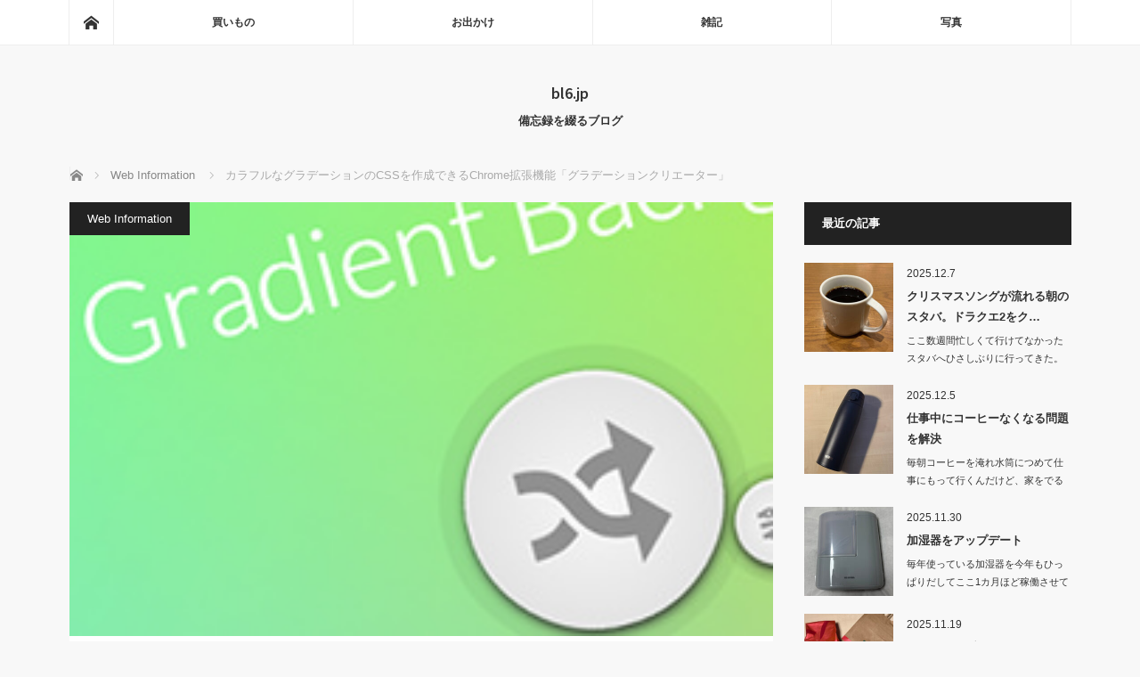

--- FILE ---
content_type: text/html; charset=UTF-8
request_url: https://bl6.jp/web/webinfo/chrome-extensions-gradientcreator/
body_size: 11237
content:
<!DOCTYPE html>
<html class="pc" lang="ja">
<head prefix="og: http://ogp.me/ns# fb: http://ogp.me/ns/fb#">
<meta charset="UTF-8">
<!--[if IE]><meta http-equiv="X-UA-Compatible" content="IE=edge"><![endif]-->
<meta name="viewport" content="width=device-width">
<title>カラフルなグラデーションのCSSを作成できるChrome拡張機能「グラデーションクリエーター」 | bl6.jp</title>
<meta name="description" content="グラデーションクリエーターというChrome拡張機能を使ってみました。カラフルで素敵なグラデーションのCSSを作成することができます。">
<meta property="og:type" content="article">
<meta property="og:url" content="https://bl6.jp/web/webinfo/chrome-extensions-gradientcreator/">
<meta property="og:title" content="カラフルなグラデーションのCSSを作成できるChrome拡張機能「グラデーションクリエーター」 &#8211; bl6.jp">
<meta property="og:description" content="グラデーションクリエーターというChrome拡張機能を使ってみました。カラフルで素敵なグラデーションのCSSを作成することができます。">
<meta property="og:site_name" content="bl6.jp">
<meta property="og:image" content="https://bl6.jp/wordpress/wp-content/uploads/2014/08/chrome-extensions-gradientcreator.jpg">
<meta property="og:image:secure_url" content="https://bl6.jp/wordpress/wp-content/uploads/2014/08/chrome-extensions-gradientcreator.jpg"> 
<meta property="og:image:width" content="250"> 
<meta property="og:image:height" content="154">
<link rel="pingback" href="https://bl6.jp/wordpress/xmlrpc.php">
<meta name='robots' content='max-image-preview:large' />
<link rel='dns-prefetch' href='//www.googletagmanager.com' />
<link rel="alternate" type="application/rss+xml" title="bl6.jp &raquo; フィード" href="https://bl6.jp/feed/" />
<link rel="alternate" type="application/rss+xml" title="bl6.jp &raquo; コメントフィード" href="https://bl6.jp/comments/feed/" />
<link rel="alternate" title="oEmbed (JSON)" type="application/json+oembed" href="https://bl6.jp/wp-json/oembed/1.0/embed?url=https%3A%2F%2Fbl6.jp%2Fweb%2Fwebinfo%2Fchrome-extensions-gradientcreator%2F" />
<link rel="alternate" title="oEmbed (XML)" type="text/xml+oembed" href="https://bl6.jp/wp-json/oembed/1.0/embed?url=https%3A%2F%2Fbl6.jp%2Fweb%2Fwebinfo%2Fchrome-extensions-gradientcreator%2F&#038;format=xml" />
<link rel="preconnect" href="https://fonts.googleapis.com">
<link rel="preconnect" href="https://fonts.gstatic.com" crossorigin>
<link href="https://fonts.googleapis.com/css2?family=Noto+Sans+JP:wght@400;600" rel="stylesheet">
<style id='wp-img-auto-sizes-contain-inline-css' type='text/css'>
img:is([sizes=auto i],[sizes^="auto," i]){contain-intrinsic-size:3000px 1500px}
/*# sourceURL=wp-img-auto-sizes-contain-inline-css */
</style>
<link rel='stylesheet' id='style-css' href='https://bl6.jp/wordpress/wp-content/themes/mag_tcd036/style.css?ver=4.0' type='text/css' media='screen' />
<style id='wp-emoji-styles-inline-css' type='text/css'>

	img.wp-smiley, img.emoji {
		display: inline !important;
		border: none !important;
		box-shadow: none !important;
		height: 1em !important;
		width: 1em !important;
		margin: 0 0.07em !important;
		vertical-align: -0.1em !important;
		background: none !important;
		padding: 0 !important;
	}
/*# sourceURL=wp-emoji-styles-inline-css */
</style>
<link rel='stylesheet' id='wp-block-library-css' href='https://bl6.jp/wordpress/wp-includes/css/dist/block-library/style.min.css?ver=6.9' type='text/css' media='all' />
<style id='global-styles-inline-css' type='text/css'>
:root{--wp--preset--aspect-ratio--square: 1;--wp--preset--aspect-ratio--4-3: 4/3;--wp--preset--aspect-ratio--3-4: 3/4;--wp--preset--aspect-ratio--3-2: 3/2;--wp--preset--aspect-ratio--2-3: 2/3;--wp--preset--aspect-ratio--16-9: 16/9;--wp--preset--aspect-ratio--9-16: 9/16;--wp--preset--color--black: #000000;--wp--preset--color--cyan-bluish-gray: #abb8c3;--wp--preset--color--white: #ffffff;--wp--preset--color--pale-pink: #f78da7;--wp--preset--color--vivid-red: #cf2e2e;--wp--preset--color--luminous-vivid-orange: #ff6900;--wp--preset--color--luminous-vivid-amber: #fcb900;--wp--preset--color--light-green-cyan: #7bdcb5;--wp--preset--color--vivid-green-cyan: #00d084;--wp--preset--color--pale-cyan-blue: #8ed1fc;--wp--preset--color--vivid-cyan-blue: #0693e3;--wp--preset--color--vivid-purple: #9b51e0;--wp--preset--gradient--vivid-cyan-blue-to-vivid-purple: linear-gradient(135deg,rgb(6,147,227) 0%,rgb(155,81,224) 100%);--wp--preset--gradient--light-green-cyan-to-vivid-green-cyan: linear-gradient(135deg,rgb(122,220,180) 0%,rgb(0,208,130) 100%);--wp--preset--gradient--luminous-vivid-amber-to-luminous-vivid-orange: linear-gradient(135deg,rgb(252,185,0) 0%,rgb(255,105,0) 100%);--wp--preset--gradient--luminous-vivid-orange-to-vivid-red: linear-gradient(135deg,rgb(255,105,0) 0%,rgb(207,46,46) 100%);--wp--preset--gradient--very-light-gray-to-cyan-bluish-gray: linear-gradient(135deg,rgb(238,238,238) 0%,rgb(169,184,195) 100%);--wp--preset--gradient--cool-to-warm-spectrum: linear-gradient(135deg,rgb(74,234,220) 0%,rgb(151,120,209) 20%,rgb(207,42,186) 40%,rgb(238,44,130) 60%,rgb(251,105,98) 80%,rgb(254,248,76) 100%);--wp--preset--gradient--blush-light-purple: linear-gradient(135deg,rgb(255,206,236) 0%,rgb(152,150,240) 100%);--wp--preset--gradient--blush-bordeaux: linear-gradient(135deg,rgb(254,205,165) 0%,rgb(254,45,45) 50%,rgb(107,0,62) 100%);--wp--preset--gradient--luminous-dusk: linear-gradient(135deg,rgb(255,203,112) 0%,rgb(199,81,192) 50%,rgb(65,88,208) 100%);--wp--preset--gradient--pale-ocean: linear-gradient(135deg,rgb(255,245,203) 0%,rgb(182,227,212) 50%,rgb(51,167,181) 100%);--wp--preset--gradient--electric-grass: linear-gradient(135deg,rgb(202,248,128) 0%,rgb(113,206,126) 100%);--wp--preset--gradient--midnight: linear-gradient(135deg,rgb(2,3,129) 0%,rgb(40,116,252) 100%);--wp--preset--font-size--small: 13px;--wp--preset--font-size--medium: 20px;--wp--preset--font-size--large: 36px;--wp--preset--font-size--x-large: 42px;--wp--preset--spacing--20: 0.44rem;--wp--preset--spacing--30: 0.67rem;--wp--preset--spacing--40: 1rem;--wp--preset--spacing--50: 1.5rem;--wp--preset--spacing--60: 2.25rem;--wp--preset--spacing--70: 3.38rem;--wp--preset--spacing--80: 5.06rem;--wp--preset--shadow--natural: 6px 6px 9px rgba(0, 0, 0, 0.2);--wp--preset--shadow--deep: 12px 12px 50px rgba(0, 0, 0, 0.4);--wp--preset--shadow--sharp: 6px 6px 0px rgba(0, 0, 0, 0.2);--wp--preset--shadow--outlined: 6px 6px 0px -3px rgb(255, 255, 255), 6px 6px rgb(0, 0, 0);--wp--preset--shadow--crisp: 6px 6px 0px rgb(0, 0, 0);}:where(.is-layout-flex){gap: 0.5em;}:where(.is-layout-grid){gap: 0.5em;}body .is-layout-flex{display: flex;}.is-layout-flex{flex-wrap: wrap;align-items: center;}.is-layout-flex > :is(*, div){margin: 0;}body .is-layout-grid{display: grid;}.is-layout-grid > :is(*, div){margin: 0;}:where(.wp-block-columns.is-layout-flex){gap: 2em;}:where(.wp-block-columns.is-layout-grid){gap: 2em;}:where(.wp-block-post-template.is-layout-flex){gap: 1.25em;}:where(.wp-block-post-template.is-layout-grid){gap: 1.25em;}.has-black-color{color: var(--wp--preset--color--black) !important;}.has-cyan-bluish-gray-color{color: var(--wp--preset--color--cyan-bluish-gray) !important;}.has-white-color{color: var(--wp--preset--color--white) !important;}.has-pale-pink-color{color: var(--wp--preset--color--pale-pink) !important;}.has-vivid-red-color{color: var(--wp--preset--color--vivid-red) !important;}.has-luminous-vivid-orange-color{color: var(--wp--preset--color--luminous-vivid-orange) !important;}.has-luminous-vivid-amber-color{color: var(--wp--preset--color--luminous-vivid-amber) !important;}.has-light-green-cyan-color{color: var(--wp--preset--color--light-green-cyan) !important;}.has-vivid-green-cyan-color{color: var(--wp--preset--color--vivid-green-cyan) !important;}.has-pale-cyan-blue-color{color: var(--wp--preset--color--pale-cyan-blue) !important;}.has-vivid-cyan-blue-color{color: var(--wp--preset--color--vivid-cyan-blue) !important;}.has-vivid-purple-color{color: var(--wp--preset--color--vivid-purple) !important;}.has-black-background-color{background-color: var(--wp--preset--color--black) !important;}.has-cyan-bluish-gray-background-color{background-color: var(--wp--preset--color--cyan-bluish-gray) !important;}.has-white-background-color{background-color: var(--wp--preset--color--white) !important;}.has-pale-pink-background-color{background-color: var(--wp--preset--color--pale-pink) !important;}.has-vivid-red-background-color{background-color: var(--wp--preset--color--vivid-red) !important;}.has-luminous-vivid-orange-background-color{background-color: var(--wp--preset--color--luminous-vivid-orange) !important;}.has-luminous-vivid-amber-background-color{background-color: var(--wp--preset--color--luminous-vivid-amber) !important;}.has-light-green-cyan-background-color{background-color: var(--wp--preset--color--light-green-cyan) !important;}.has-vivid-green-cyan-background-color{background-color: var(--wp--preset--color--vivid-green-cyan) !important;}.has-pale-cyan-blue-background-color{background-color: var(--wp--preset--color--pale-cyan-blue) !important;}.has-vivid-cyan-blue-background-color{background-color: var(--wp--preset--color--vivid-cyan-blue) !important;}.has-vivid-purple-background-color{background-color: var(--wp--preset--color--vivid-purple) !important;}.has-black-border-color{border-color: var(--wp--preset--color--black) !important;}.has-cyan-bluish-gray-border-color{border-color: var(--wp--preset--color--cyan-bluish-gray) !important;}.has-white-border-color{border-color: var(--wp--preset--color--white) !important;}.has-pale-pink-border-color{border-color: var(--wp--preset--color--pale-pink) !important;}.has-vivid-red-border-color{border-color: var(--wp--preset--color--vivid-red) !important;}.has-luminous-vivid-orange-border-color{border-color: var(--wp--preset--color--luminous-vivid-orange) !important;}.has-luminous-vivid-amber-border-color{border-color: var(--wp--preset--color--luminous-vivid-amber) !important;}.has-light-green-cyan-border-color{border-color: var(--wp--preset--color--light-green-cyan) !important;}.has-vivid-green-cyan-border-color{border-color: var(--wp--preset--color--vivid-green-cyan) !important;}.has-pale-cyan-blue-border-color{border-color: var(--wp--preset--color--pale-cyan-blue) !important;}.has-vivid-cyan-blue-border-color{border-color: var(--wp--preset--color--vivid-cyan-blue) !important;}.has-vivid-purple-border-color{border-color: var(--wp--preset--color--vivid-purple) !important;}.has-vivid-cyan-blue-to-vivid-purple-gradient-background{background: var(--wp--preset--gradient--vivid-cyan-blue-to-vivid-purple) !important;}.has-light-green-cyan-to-vivid-green-cyan-gradient-background{background: var(--wp--preset--gradient--light-green-cyan-to-vivid-green-cyan) !important;}.has-luminous-vivid-amber-to-luminous-vivid-orange-gradient-background{background: var(--wp--preset--gradient--luminous-vivid-amber-to-luminous-vivid-orange) !important;}.has-luminous-vivid-orange-to-vivid-red-gradient-background{background: var(--wp--preset--gradient--luminous-vivid-orange-to-vivid-red) !important;}.has-very-light-gray-to-cyan-bluish-gray-gradient-background{background: var(--wp--preset--gradient--very-light-gray-to-cyan-bluish-gray) !important;}.has-cool-to-warm-spectrum-gradient-background{background: var(--wp--preset--gradient--cool-to-warm-spectrum) !important;}.has-blush-light-purple-gradient-background{background: var(--wp--preset--gradient--blush-light-purple) !important;}.has-blush-bordeaux-gradient-background{background: var(--wp--preset--gradient--blush-bordeaux) !important;}.has-luminous-dusk-gradient-background{background: var(--wp--preset--gradient--luminous-dusk) !important;}.has-pale-ocean-gradient-background{background: var(--wp--preset--gradient--pale-ocean) !important;}.has-electric-grass-gradient-background{background: var(--wp--preset--gradient--electric-grass) !important;}.has-midnight-gradient-background{background: var(--wp--preset--gradient--midnight) !important;}.has-small-font-size{font-size: var(--wp--preset--font-size--small) !important;}.has-medium-font-size{font-size: var(--wp--preset--font-size--medium) !important;}.has-large-font-size{font-size: var(--wp--preset--font-size--large) !important;}.has-x-large-font-size{font-size: var(--wp--preset--font-size--x-large) !important;}
/*# sourceURL=global-styles-inline-css */
</style>

<style id='classic-theme-styles-inline-css' type='text/css'>
/*! This file is auto-generated */
.wp-block-button__link{color:#fff;background-color:#32373c;border-radius:9999px;box-shadow:none;text-decoration:none;padding:calc(.667em + 2px) calc(1.333em + 2px);font-size:1.125em}.wp-block-file__button{background:#32373c;color:#fff;text-decoration:none}
/*# sourceURL=/wp-includes/css/classic-themes.min.css */
</style>
<style>:root {
  --tcd-font-type1: Arial,"Hiragino Sans","Yu Gothic Medium","Meiryo",sans-serif;
  --tcd-font-type2: "Times New Roman",Times,"Yu Mincho","游明朝","游明朝体","Hiragino Mincho Pro",serif;
  --tcd-font-type3: Palatino,"Yu Kyokasho","游教科書体","UD デジタル 教科書体 N","游明朝","游明朝体","Hiragino Mincho Pro","Meiryo",serif;
  --tcd-font-type-logo: "Noto Sans JP",sans-serif;
}</style>
<script type="text/javascript" src="https://bl6.jp/wordpress/wp-includes/js/jquery/jquery.min.js?ver=3.7.1" id="jquery-core-js"></script>
<script type="text/javascript" src="https://bl6.jp/wordpress/wp-includes/js/jquery/jquery-migrate.min.js?ver=3.4.1" id="jquery-migrate-js"></script>

<!-- Site Kit によって追加された Google タグ（gtag.js）スニペット -->
<!-- Google アナリティクス スニペット (Site Kit が追加) -->
<script type="text/javascript" src="https://www.googletagmanager.com/gtag/js?id=GT-WKPJDNV7" id="google_gtagjs-js" async></script>
<script type="text/javascript" id="google_gtagjs-js-after">
/* <![CDATA[ */
window.dataLayer = window.dataLayer || [];function gtag(){dataLayer.push(arguments);}
gtag("set","linker",{"domains":["bl6.jp"]});
gtag("js", new Date());
gtag("set", "developer_id.dZTNiMT", true);
gtag("config", "GT-WKPJDNV7");
 window._googlesitekit = window._googlesitekit || {}; window._googlesitekit.throttledEvents = []; window._googlesitekit.gtagEvent = (name, data) => { var key = JSON.stringify( { name, data } ); if ( !! window._googlesitekit.throttledEvents[ key ] ) { return; } window._googlesitekit.throttledEvents[ key ] = true; setTimeout( () => { delete window._googlesitekit.throttledEvents[ key ]; }, 5 ); gtag( "event", name, { ...data, event_source: "site-kit" } ); }; 
//# sourceURL=google_gtagjs-js-after
/* ]]> */
</script>
<link rel="https://api.w.org/" href="https://bl6.jp/wp-json/" /><link rel="alternate" title="JSON" type="application/json" href="https://bl6.jp/wp-json/wp/v2/posts/5104" /><link rel="canonical" href="https://bl6.jp/web/webinfo/chrome-extensions-gradientcreator/" />
<link rel='shortlink' href='https://bl6.jp/?p=5104' />
<meta name="generator" content="Site Kit by Google 1.167.0" /><link rel="apple-touch-icon" sizes="180x180" href="/wordpress/wp-content/uploads/fbrfg/apple-touch-icon.png">
<link rel="icon" type="image/png" sizes="32x32" href="/wordpress/wp-content/uploads/fbrfg/favicon-32x32.png">
<link rel="icon" type="image/png" sizes="16x16" href="/wordpress/wp-content/uploads/fbrfg/favicon-16x16.png">
<link rel="manifest" href="/wordpress/wp-content/uploads/fbrfg/site.webmanifest">
<link rel="mask-icon" href="/wordpress/wp-content/uploads/fbrfg/safari-pinned-tab.svg" color="#5bbad5">
<link rel="shortcut icon" href="/wordpress/wp-content/uploads/fbrfg/favicon.ico">
<meta name="msapplication-TileColor" content="#da532c">
<meta name="msapplication-config" content="/wordpress/wp-content/uploads/fbrfg/browserconfig.xml">
<meta name="theme-color" content="#ffffff">
<script src="https://bl6.jp/wordpress/wp-content/themes/mag_tcd036/js/jquery.easing.js?ver=4.0"></script>
<script src="https://bl6.jp/wordpress/wp-content/themes/mag_tcd036/js/jscript.js?ver=4.0"></script>
<script src="https://bl6.jp/wordpress/wp-content/themes/mag_tcd036/js/comment.js?ver=4.0"></script>

<link rel="stylesheet" media="screen and (max-width:770px)" href="https://bl6.jp/wordpress/wp-content/themes/mag_tcd036/responsive.css?ver=4.0">
<link rel="stylesheet" media="screen and (max-width:770px)" href="https://bl6.jp/wordpress/wp-content/themes/mag_tcd036/footer-bar.css?ver=4.0">
<link rel="stylesheet" href="https://bl6.jp/wordpress/wp-content/themes/mag_tcd036/css/sns-button.css?ver=4.0">

<link rel="stylesheet" href="https://bl6.jp/wordpress/wp-content/themes/mag_tcd036/japanese.css?ver=4.0">

<!--[if lt IE 9]>
<script src="https://bl6.jp/wordpress/wp-content/themes/mag_tcd036/js/html5.js?ver=4.0"></script>
<![endif]-->

<style type="text/css">



body, input, textarea {
  font-family: var(--tcd-font-type1) !important;
}
.rich_font_logo { font-family: var(--tcd-font-type-logo); font-weight: bold !important;}

.side_headline, #copyright, .page_navi span.current, .archive_headline, #pickup_post .headline, #related_post .headline, #comment_headline, .post_list .category a, #footer_post_list .category a, .mobile .footer_headline, #page_title, .widget_block .wp-block-heading
 { background-color:#222222; }

a:hover, #comment_header ul li a:hover, .post_content a, .custom-html-widget a
 { color:#08B9D4; }
.post_content .q_button { color:#fff; }
.pc #global_menu > ul > li a:hover, .pc #global_menu > ul > li.active > a, .pc #global_menu ul ul a, #return_top a:hover, .next_page_link a:hover, .page_navi a:hover, .collapse_category_list li a:hover .count,
  #wp-calendar td a:hover, #wp-calendar #prev a:hover, #wp-calendar #next a:hover, .widget_search #search-btn input:hover, .widget_search #searchsubmit:hover, .side_widget.google_search #searchsubmit:hover,
   #submit_comment:hover, #comment_header ul li a:hover, #comment_header ul li.comment_switch_active a, #comment_header #comment_closed p, #post_pagination a:hover, #post_pagination p, a.menu_button:hover
    { background-color:#08B9D4; }

.pc #global_menu_wrap .home_menu:hover { background:#08B9D4 url(https://bl6.jp/wordpress/wp-content/themes/mag_tcd036/img/header/home.png) no-repeat center; }
.pc #global_menu > ul > li a:hover, .pc #global_menu > ul > li.active > a { border-color:#08B9D4; }

.mobile #global_menu li a:hover, .mobile #global_menu_wrap .home_menu:hover { background-color:#08B9D4 !important; }

#comment_textarea textarea:focus, #guest_info input:focus, #comment_header ul li a:hover, #comment_header ul li.comment_switch_active a, #comment_header #comment_closed p
 { border-color:#08B9D4; }

#comment_header ul li.comment_switch_active a:after, #comment_header #comment_closed p:after
 { border-color:#08B9D4 transparent transparent transparent; }

.pc #global_menu ul ul a:hover
 { background-color:#068FA3; }

.user_sns li a:hover
 { background-color:#08B9D4; border-color:#08B9D4; }

.collapse_category_list li a:before
 { border-color: transparent transparent transparent #08B9D4; }

#previous_next_post .prev_post a:hover, #previous_next_post .next_post a:hover
 { background-color:#08B9D4 !important; }

#footer_post_list .title { color:#FFFFFF; background:rgba(0,0,0,0.4); }

#post_title { font-size:21px; }
.post_content { font-size:14px; }


</style>


<style type="text/css"></style></head>
<body class="wp-singular post-template-default single single-post postid-5104 single-format-standard wp-embed-responsive wp-theme-mag_tcd036">

 <!-- global menu -->
  <div id="global_menu_wrap">
  <div id="global_menu" class="clearfix">
   <a class="home_menu" href="https://bl6.jp/"><span>ホーム</span></a>
   <ul id="menu-custom-category" class="menu"><li id="menu-item-8545" class="menu-item menu-item-type-taxonomy menu-item-object-category menu-item-8545"><a href="https://bl6.jp/category/review/">買いもの</a></li>
<li id="menu-item-8540" class="menu-item menu-item-type-taxonomy menu-item-object-category menu-item-8540"><a href="https://bl6.jp/category/go/">お出かけ</a></li>
<li id="menu-item-9438" class="menu-item menu-item-type-taxonomy menu-item-object-category menu-item-9438"><a href="https://bl6.jp/category/others/">雑記</a></li>
<li id="menu-item-2863189" class="menu-item menu-item-type-taxonomy menu-item-object-category menu-item-2863189"><a href="https://bl6.jp/category/photo/">写真</a></li>
</ul>  </div>
 </div>
 
 <div id="header">

  <!-- logo -->
  <div id='logo_text'>
<div id="logo"><a class="rich_font_logo" href="https://bl6.jp/">bl6.jp</a></div>
</div>

    <p id="site_description">備忘録を綴るブログ</p>
  
    <a href="#" class="menu_button"><span>menu</span></a>
  
 </div><!-- END #header -->

 <div id="main_contents" class="clearfix">

  <!-- bread crumb -->
    
<ul id="bread_crumb" class="clearfix" itemscope itemtype="http://schema.org/BreadcrumbList">
 <li itemprop="itemListElement" itemscope itemtype="http://schema.org/ListItem" class="home"><a itemprop="item" href="https://bl6.jp/"><span itemprop="name">ホーム</span></a><meta itemprop="position" content="1" /></li>

 <li itemprop="itemListElement" itemscope itemtype="http://schema.org/ListItem">
     <a itemprop="item" href="https://bl6.jp/category/web/webinfo/"><span itemprop="name">Web Information</span></a>
       <meta itemprop="position" content="2" /></li>
 <li itemprop="itemListElement" itemscope itemtype="http://schema.org/ListItem" class="last"><span itemprop="name">カラフルなグラデーションのCSSを作成できるChrome拡張機能「グラデーションクリエーター」</span><meta itemprop="position" content="3" /></li>

</ul>
  
<div id="main_col">

 
 <div id="article">

      <div id="post_image">
   <img width="250" height="154" src="https://bl6.jp/wordpress/wp-content/uploads/2014/08/chrome-extensions-gradientcreator.jpg" class="attachment-size3 size-size3 wp-post-image" alt="グラデーションクリエーター" decoding="async" srcset="https://bl6.jp/wordpress/wp-content/uploads/2014/08/chrome-extensions-gradientcreator.jpg 250w, https://bl6.jp/wordpress/wp-content/uploads/2014/08/chrome-extensions-gradientcreator-248x152.jpg 248w" sizes="(max-width: 250px) 100vw, 250px" />  </div>
    
  <div id="post_meta_top" class="clearfix">
   <p class="category"><a href="https://bl6.jp/category/web/webinfo/" style="background-color:#222222;">Web Information</a></p>
   <p class="date"><time class="entry-date updated" datetime="2014-08-06T10:58:34+09:00">2014.08.6</time></p>  </div>

  <h1 id="post_title">カラフルなグラデーションのCSSを作成できるChrome拡張機能「グラデーションクリエーター」</h1>

  <div class="post_content clearfix">
   <p>グラデーションクリエーターというChrome拡張機能を使ってみました。カラフルで素敵なグラデーションのCSSを作成することができます。様々なグラデーションを見ることができ、CSSもグラデーションが切り替わると同時に反映されるので、気に入ったものが見つかればすぐに使用することができます。</p>
<p>[ads_center]</p>
<h2>グラデーションクリエーターの使い方</h2>
<p class="plink-margin-bottom">以下のページからChromeにインストールします。</p>
<p><a href='https://chrome.google.com/webstore/detail/gradient-creator/odkahkhmnmmekkcndminbkpjcgikbpen?hl=ja'>Chrome ウェブストア &#8211; グラデーションクリエーター</a></p>
<p>インストールするとChromeのアプリ一覧画面にグラデーションクリエーターが追加されます。</p>
<p><img fetchpriority="high" decoding="async" src="http://bl6.jp/wordpress/wp-content/uploads/2014/08/chrome-extensions-gradientcreator-1.jpg" alt="グラデーションクリエーターをインストール" width="440" height="249" class="alignnone size-full wp-image-5105 sp-ss" srcset="https://bl6.jp/wordpress/wp-content/uploads/2014/08/chrome-extensions-gradientcreator-1.jpg 440w, https://bl6.jp/wordpress/wp-content/uploads/2014/08/chrome-extensions-gradientcreator-1-248x140.jpg 248w" sizes="(max-width: 440px) 100vw, 440px" /></p>
<p>以下はグラデーションクリエーターのサイトです。</p>
<p><img decoding="async" src="http://bl6.jp/wordpress/wp-content/uploads/2014/08/chrome-extensions-gradientcreator-2.jpg" alt="グラデーションクリエーター" width="440" height="244" class="alignnone size-full wp-image-5106 sp-ss" srcset="https://bl6.jp/wordpress/wp-content/uploads/2014/08/chrome-extensions-gradientcreator-2.jpg 440w, https://bl6.jp/wordpress/wp-content/uploads/2014/08/chrome-extensions-gradientcreator-2-248x137.jpg 248w" sizes="(max-width: 440px) 100vw, 440px" /></p>
<p>大きなアイコンをクリックする度にランダムでグラデーションが切り替わっていきます。同時にCSSコードもそれに合わせて切り替わります。</p>
<p><img loading="lazy" decoding="async" src="http://bl6.jp/wordpress/wp-content/uploads/2014/08/chrome-extensions-gradientcreator-3.jpg" alt="ランダムでグラデーションが切り替わる" width="440" height="244" class="alignnone size-full wp-image-5107 sp-ss" srcset="https://bl6.jp/wordpress/wp-content/uploads/2014/08/chrome-extensions-gradientcreator-3.jpg 440w, https://bl6.jp/wordpress/wp-content/uploads/2014/08/chrome-extensions-gradientcreator-3-248x137.jpg 248w" sizes="auto, (max-width: 440px) 100vw, 440px" /></p>
<p>また、横にある小さいアイコンをクリックするとスライドバーが表示されます。</p>
<p><img loading="lazy" decoding="async" src="http://bl6.jp/wordpress/wp-content/uploads/2014/08/chrome-extensions-gradientcreator-4.jpg" alt="小さいアイコン" width="440" height="244" class="alignnone size-full wp-image-5108 sp-ss" srcset="https://bl6.jp/wordpress/wp-content/uploads/2014/08/chrome-extensions-gradientcreator-4.jpg 440w, https://bl6.jp/wordpress/wp-content/uploads/2014/08/chrome-extensions-gradientcreator-4-248x137.jpg 248w" sizes="auto, (max-width: 440px) 100vw, 440px" /></p>
<p>こんな感じでスライドバーが表示されます。</p>
<p><img loading="lazy" decoding="async" src="http://bl6.jp/wordpress/wp-content/uploads/2014/08/chrome-extensions-gradientcreator-5.jpg" alt="スライドバー" width="440" height="229" class="alignnone size-full wp-image-5109 sp-ss" srcset="https://bl6.jp/wordpress/wp-content/uploads/2014/08/chrome-extensions-gradientcreator-5.jpg 440w, https://bl6.jp/wordpress/wp-content/uploads/2014/08/chrome-extensions-gradientcreator-5-248x129.jpg 248w" sizes="auto, (max-width: 440px) 100vw, 440px" /></p>
<p>このバーを動かすことでグラデーションを調節することができます。色や明るさなどを細かく調整できるので自分好みのグラデーションに近づけていくことができます。</p>
<p>とうわけで、カラフルなグラデーションをCSSで作りたい時に役立つツール「グラデーションクリエーター」のご紹介でした。</p>
     </div>

  
    <ul id="post_meta_bottom" class="clearfix">
      <li class="post_category"><a href="https://bl6.jp/category/web/webinfo/" rel="category tag">Web Information</a></li>        </ul>
  
    <div id="previous_next_post" class="clearfix">
   <p class="prev_post clearfix">
<a href="https://bl6.jp/web/webinfo/chrome-new-tab-apps-list/" title="Chromeの最初の画面（新規タブ）をアプリ一覧にする設定方法"><img width="200" height="123" src="https://bl6.jp/wordpress/wp-content/uploads/2014/08/chrome-new-tab-apps-list.jpg" class="attachment-size1 size-size1 wp-post-image" alt="New Tab Redirect" decoding="async" loading="lazy" srcset="https://bl6.jp/wordpress/wp-content/uploads/2014/08/chrome-new-tab-apps-list.jpg 250w, https://bl6.jp/wordpress/wp-content/uploads/2014/08/chrome-new-tab-apps-list-248x152.jpg 248w" sizes="auto, (max-width: 200px) 100vw, 200px" /><span class="title">Chromeの最初の画面（新規タブ）をアプリ一覧にする設定方法</span><span class="alt_title">前のページ</span></a>
</p>
<p class="next_post clearfix">
<a href="https://bl6.jp/web/wordpress/tetris-theme/" title="レスポンシブに対応したmasonry風のフリーのWordPressテーマ「Tetris」"><span class="title">レスポンシブに対応したmasonry風のフリーのWordPressテーマ「Tetris」</span><span class="alt_title">次のページ</span><img width="200" height="124" src="https://bl6.jp/wordpress/wp-content/uploads/2014/08/tetris-theme.jpg" class="attachment-size1 size-size1 wp-post-image" alt="Tetris" decoding="async" loading="lazy" srcset="https://bl6.jp/wordpress/wp-content/uploads/2014/08/tetris-theme.jpg 250w, https://bl6.jp/wordpress/wp-content/uploads/2014/08/tetris-theme-248x153.jpg 248w" sizes="auto, (max-width: 200px) 100vw, 200px" /></a>
</p>
  </div>
  
 </div><!-- END #article -->

 <!-- banner1 -->
 
 
 
 
 
 <!-- banner2 -->
 
</div><!-- END #main_col -->


  <div id="side_col">
  <div class="side_widget clearfix styled_post_list1_widget" id="styled_post_list1_widget-5">
<div class="side_headline">最近の記事</div><ol class="styled_post_list1">
 <li class="clearfix">
   <a class="image" href="https://bl6.jp/go/d20251207/"><img width="200" height="200" src="https://bl6.jp/wordpress/wp-content/uploads/2025/12/d20251207-200x200.jpg" class="attachment-size1 size-size1 wp-post-image" alt="コーヒー" decoding="async" loading="lazy" srcset="https://bl6.jp/wordpress/wp-content/uploads/2025/12/d20251207-200x200.jpg 200w, https://bl6.jp/wordpress/wp-content/uploads/2025/12/d20251207-300x300.jpg 300w, https://bl6.jp/wordpress/wp-content/uploads/2025/12/d20251207-120x120.jpg 120w" sizes="auto, (max-width: 200px) 100vw, 200px" /></a>   <div class="info">
    <p class="date">2025.12.7</p>    <a class="title" href="https://bl6.jp/go/d20251207/">クリスマスソングが流れる朝のスタバ。ドラクエ2をク…</a>
    <p class="excerpt"><a href="https://bl6.jp/go/d20251207/">ここ数週間忙しくて行けてなかったスタバへひさしぶりに行ってきた。コーヒー豆がなく…</a></p>   </div>
 </li>
 <li class="clearfix">
   <a class="image" href="https://bl6.jp/review/d20251205/"><img width="200" height="200" src="https://bl6.jp/wordpress/wp-content/uploads/2025/12/d20251205-200x200.jpg" class="attachment-size1 size-size1 wp-post-image" alt="サーモス 真空断熱ケータイマグ（JPC-800）" decoding="async" loading="lazy" srcset="https://bl6.jp/wordpress/wp-content/uploads/2025/12/d20251205-200x200.jpg 200w, https://bl6.jp/wordpress/wp-content/uploads/2025/12/d20251205-300x300.jpg 300w, https://bl6.jp/wordpress/wp-content/uploads/2025/12/d20251205-120x120.jpg 120w" sizes="auto, (max-width: 200px) 100vw, 200px" /></a>   <div class="info">
    <p class="date">2025.12.5</p>    <a class="title" href="https://bl6.jp/review/d20251205/">仕事中にコーヒーなくなる問題を解決</a>
    <p class="excerpt"><a href="https://bl6.jp/review/d20251205/">毎朝コーヒーを淹れ水筒につめて仕事にもって行くんだけど、家をでるまでのあいだにも…</a></p>   </div>
 </li>
 <li class="clearfix">
   <a class="image" href="https://bl6.jp/review/d20251130/"><img width="200" height="200" src="https://bl6.jp/wordpress/wp-content/uploads/2025/11/d20251130-200x200.jpg" class="attachment-size1 size-size1 wp-post-image" alt="加湿器" decoding="async" loading="lazy" srcset="https://bl6.jp/wordpress/wp-content/uploads/2025/11/d20251130-200x200.jpg 200w, https://bl6.jp/wordpress/wp-content/uploads/2025/11/d20251130-300x300.jpg 300w, https://bl6.jp/wordpress/wp-content/uploads/2025/11/d20251130-120x120.jpg 120w" sizes="auto, (max-width: 200px) 100vw, 200px" /></a>   <div class="info">
    <p class="date">2025.11.30</p>    <a class="title" href="https://bl6.jp/review/d20251130/">加湿器をアップデート</a>
    <p class="excerpt"><a href="https://bl6.jp/review/d20251130/">毎年使っている加湿器を今年もひっぱりだしてここ1カ月ほど稼働させていたのだけど、…</a></p>   </div>
 </li>
 <li class="clearfix">
   <a class="image" href="https://bl6.jp/review/d20251119/"><img width="200" height="200" src="https://bl6.jp/wordpress/wp-content/uploads/2025/11/d20251119-200x200.jpg" class="attachment-size1 size-size1 wp-post-image" alt="クリスマスブレンド" decoding="async" loading="lazy" srcset="https://bl6.jp/wordpress/wp-content/uploads/2025/11/d20251119-200x200.jpg 200w, https://bl6.jp/wordpress/wp-content/uploads/2025/11/d20251119-300x300.jpg 300w, https://bl6.jp/wordpress/wp-content/uploads/2025/11/d20251119-120x120.jpg 120w" sizes="auto, (max-width: 200px) 100vw, 200px" /></a>   <div class="info">
    <p class="date">2025.11.19</p>    <a class="title" href="https://bl6.jp/review/d20251119/">クリスマスブレンドを飲みながら、のんびりドラクエ2…</a>
    <p class="excerpt"><a href="https://bl6.jp/review/d20251119/">あざやかな赤いパッケージが目をひくスタバのクリスマスブレンドを今年も購入してしま…</a></p>   </div>
 </li>
 <li class="clearfix">
   <a class="image" href="https://bl6.jp/go/d20251116/"><img width="200" height="200" src="https://bl6.jp/wordpress/wp-content/uploads/2025/11/d20251116-200x200.jpg" class="attachment-size1 size-size1 wp-post-image" alt="ホワイトチョコマカダミアドーナツ" decoding="async" loading="lazy" srcset="https://bl6.jp/wordpress/wp-content/uploads/2025/11/d20251116-200x200.jpg 200w, https://bl6.jp/wordpress/wp-content/uploads/2025/11/d20251116-300x300.jpg 300w, https://bl6.jp/wordpress/wp-content/uploads/2025/11/d20251116-120x120.jpg 120w" sizes="auto, (max-width: 200px) 100vw, 200px" /></a>   <div class="info">
    <p class="date">2025.11.16</p>    <a class="title" href="https://bl6.jp/go/d20251116/">ホワイトチョコマカダミアドーナツ。おちおち公園すら…</a>
    <p class="excerpt"><a href="https://bl6.jp/go/d20251116/">自宅のコーヒー豆が尽きそうだったので散歩がてらスタバにも行くことにした。季節はす…</a></p>   </div>
 </li>
</ol>
</div>
 </div>
 


  </div><!-- END #main_contents -->

 
 
 
 <p id="copyright">Copyright &copy;&nbsp; <a href="https://bl6.jp/">bl6.jp</a> All rights reserved.</p>

 <div id="return_top">
  <a href="#header_top"><span>PAGE TOP</span></a>
 </div>


  <!-- facebook share button code -->
 <div id="fb-root"></div>
 <script>
 (function(d, s, id) {
   var js, fjs = d.getElementsByTagName(s)[0];
   if (d.getElementById(id)) return;
   js = d.createElement(s); js.id = id;
   js.async = true;
   js.src = "//connect.facebook.net/ja_JP/sdk.js#xfbml=1&version=v2.5";
   fjs.parentNode.insertBefore(js, fjs);
 }(document, 'script', 'facebook-jssdk'));
 </script>
 

<script type="speculationrules">
{"prefetch":[{"source":"document","where":{"and":[{"href_matches":"/*"},{"not":{"href_matches":["/wordpress/wp-*.php","/wordpress/wp-admin/*","/wordpress/wp-content/uploads/*","/wordpress/wp-content/*","/wordpress/wp-content/plugins/*","/wordpress/wp-content/themes/mag_tcd036/*","/*\\?(.+)"]}},{"not":{"selector_matches":"a[rel~=\"nofollow\"]"}},{"not":{"selector_matches":".no-prefetch, .no-prefetch a"}}]},"eagerness":"conservative"}]}
</script>

<!-- Sign in with Google button added by Site Kit -->
		<style>
		.googlesitekit-sign-in-with-google__frontend-output-button{max-width:320px}
		</style>
		<script type="text/javascript" src="https://accounts.google.com/gsi/client"></script>
<script type="text/javascript">
/* <![CDATA[ */
(()=>{async function handleCredentialResponse(response){try{const res=await fetch('https://bl6.jp/wordpress/wp-login.php?action=googlesitekit_auth',{method:'POST',headers:{'Content-Type':'application/x-www-form-urlencoded'},body:new URLSearchParams(response)});/* Preserve comment text in case of redirect after login on a page with a Sign in with Google button in the WordPress comments. */ const commentText=document.querySelector('#comment')?.value;const postId=document.querySelectorAll('.googlesitekit-sign-in-with-google__comments-form-button')?.[0]?.className?.match(/googlesitekit-sign-in-with-google__comments-form-button-postid-(\d+)/)?.[1];if(!! commentText?.length){sessionStorage.setItem(`siwg-comment-text-${postId}`,commentText);}location.reload();}catch(error){console.error(error);}}if(typeof google !=='undefined'){google.accounts.id.initialize({client_id:'G-V40TF4Q3YJ',callback:handleCredentialResponse,library_name:'Site-Kit'});}const defaultButtonOptions={"theme":"outline","text":"signin_with","shape":"rectangular"};document.querySelectorAll('.googlesitekit-sign-in-with-google__frontend-output-button').forEach((siwgButtonDiv)=>{const buttonOptions={shape:siwgButtonDiv.getAttribute('data-googlesitekit-siwg-shape')|| defaultButtonOptions.shape,text:siwgButtonDiv.getAttribute('data-googlesitekit-siwg-text')|| defaultButtonOptions.text,theme:siwgButtonDiv.getAttribute('data-googlesitekit-siwg-theme')|| defaultButtonOptions.theme,};if(typeof google !=='undefined'){google.accounts.id.renderButton(siwgButtonDiv,buttonOptions);}});/* If there is a matching saved comment text in sessionStorage,restore it to the comment field and remove it from sessionStorage. */ const postId=document.body.className.match(/postid-(\d+)/)?.[1];const commentField=document.querySelector('#comment');const commentText=sessionStorage.getItem(`siwg-comment-text-${postId}`);if(commentText?.length && commentField && !! postId){commentField.value=commentText;sessionStorage.removeItem(`siwg-comment-text-${postId}`);}})();
/* ]]> */
</script>

<!-- Site Kit が追加した「Google でログイン」ボタンを閉じる -->
<script type="text/javascript" src="https://bl6.jp/wordpress/wp-includes/js/comment-reply.min.js?ver=6.9" id="comment-reply-js" async="async" data-wp-strategy="async" fetchpriority="low"></script>
<script id="wp-emoji-settings" type="application/json">
{"baseUrl":"https://s.w.org/images/core/emoji/17.0.2/72x72/","ext":".png","svgUrl":"https://s.w.org/images/core/emoji/17.0.2/svg/","svgExt":".svg","source":{"concatemoji":"https://bl6.jp/wordpress/wp-includes/js/wp-emoji-release.min.js?ver=6.9"}}
</script>
<script type="module">
/* <![CDATA[ */
/*! This file is auto-generated */
const a=JSON.parse(document.getElementById("wp-emoji-settings").textContent),o=(window._wpemojiSettings=a,"wpEmojiSettingsSupports"),s=["flag","emoji"];function i(e){try{var t={supportTests:e,timestamp:(new Date).valueOf()};sessionStorage.setItem(o,JSON.stringify(t))}catch(e){}}function c(e,t,n){e.clearRect(0,0,e.canvas.width,e.canvas.height),e.fillText(t,0,0);t=new Uint32Array(e.getImageData(0,0,e.canvas.width,e.canvas.height).data);e.clearRect(0,0,e.canvas.width,e.canvas.height),e.fillText(n,0,0);const a=new Uint32Array(e.getImageData(0,0,e.canvas.width,e.canvas.height).data);return t.every((e,t)=>e===a[t])}function p(e,t){e.clearRect(0,0,e.canvas.width,e.canvas.height),e.fillText(t,0,0);var n=e.getImageData(16,16,1,1);for(let e=0;e<n.data.length;e++)if(0!==n.data[e])return!1;return!0}function u(e,t,n,a){switch(t){case"flag":return n(e,"\ud83c\udff3\ufe0f\u200d\u26a7\ufe0f","\ud83c\udff3\ufe0f\u200b\u26a7\ufe0f")?!1:!n(e,"\ud83c\udde8\ud83c\uddf6","\ud83c\udde8\u200b\ud83c\uddf6")&&!n(e,"\ud83c\udff4\udb40\udc67\udb40\udc62\udb40\udc65\udb40\udc6e\udb40\udc67\udb40\udc7f","\ud83c\udff4\u200b\udb40\udc67\u200b\udb40\udc62\u200b\udb40\udc65\u200b\udb40\udc6e\u200b\udb40\udc67\u200b\udb40\udc7f");case"emoji":return!a(e,"\ud83e\u1fac8")}return!1}function f(e,t,n,a){let r;const o=(r="undefined"!=typeof WorkerGlobalScope&&self instanceof WorkerGlobalScope?new OffscreenCanvas(300,150):document.createElement("canvas")).getContext("2d",{willReadFrequently:!0}),s=(o.textBaseline="top",o.font="600 32px Arial",{});return e.forEach(e=>{s[e]=t(o,e,n,a)}),s}function r(e){var t=document.createElement("script");t.src=e,t.defer=!0,document.head.appendChild(t)}a.supports={everything:!0,everythingExceptFlag:!0},new Promise(t=>{let n=function(){try{var e=JSON.parse(sessionStorage.getItem(o));if("object"==typeof e&&"number"==typeof e.timestamp&&(new Date).valueOf()<e.timestamp+604800&&"object"==typeof e.supportTests)return e.supportTests}catch(e){}return null}();if(!n){if("undefined"!=typeof Worker&&"undefined"!=typeof OffscreenCanvas&&"undefined"!=typeof URL&&URL.createObjectURL&&"undefined"!=typeof Blob)try{var e="postMessage("+f.toString()+"("+[JSON.stringify(s),u.toString(),c.toString(),p.toString()].join(",")+"));",a=new Blob([e],{type:"text/javascript"});const r=new Worker(URL.createObjectURL(a),{name:"wpTestEmojiSupports"});return void(r.onmessage=e=>{i(n=e.data),r.terminate(),t(n)})}catch(e){}i(n=f(s,u,c,p))}t(n)}).then(e=>{for(const n in e)a.supports[n]=e[n],a.supports.everything=a.supports.everything&&a.supports[n],"flag"!==n&&(a.supports.everythingExceptFlag=a.supports.everythingExceptFlag&&a.supports[n]);var t;a.supports.everythingExceptFlag=a.supports.everythingExceptFlag&&!a.supports.flag,a.supports.everything||((t=a.source||{}).concatemoji?r(t.concatemoji):t.wpemoji&&t.twemoji&&(r(t.twemoji),r(t.wpemoji)))});
//# sourceURL=https://bl6.jp/wordpress/wp-includes/js/wp-emoji-loader.min.js
/* ]]> */
</script>
</body>
</html>